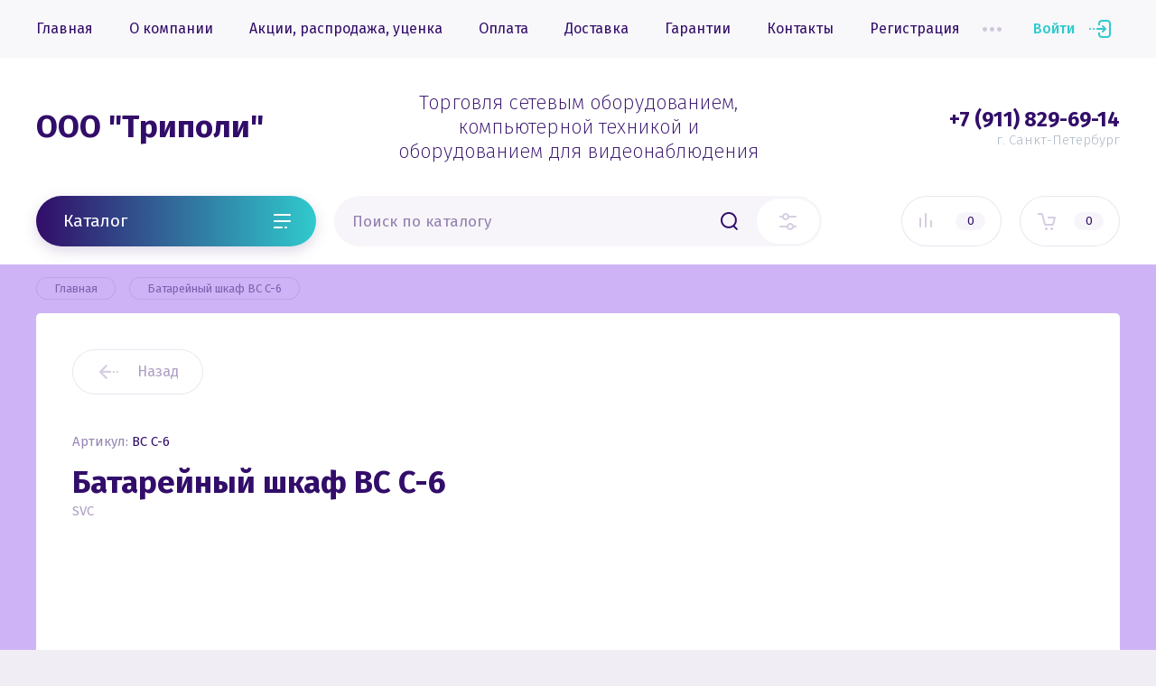

--- FILE ---
content_type: text/html; charset=utf-8
request_url: https://treepoly.ru/magazin/product/1898352101
body_size: 15729
content:


			<!doctype html>
<html lang="ru">
<head>
<meta charset="utf-8">
<meta name="robots" content="all"/>
<title>BC C-6</title>
<meta name="description" content="BC C-6">
<meta name="keywords" content="BC C-6">
<meta name="SKYPE_TOOLBAR" content="SKYPE_TOOLBAR_PARSER_COMPATIBLE">
<meta name="viewport" content="width=device-width, initial-scale=1.0, maximum-scale=1.0, user-scalable=no">
<meta name="format-detection" content="telephone=no">
<meta http-equiv="x-rim-auto-match" content="none">


	<script src="/g/libs/jquery/1.10.2/jquery.min.js" charset="utf-8"></script>
	
	
		<style>
			@media screen and (min-width: 640px){.site-header__top_inner{display:flex;justify-content:space-between;align-items:center}}body{position:relative;min-width:320px;text-align:left;font-family:'Fira Sans',sans-serif;line-height:1.25}.site__wrapper{min-height:100%;margin:auto;display:flex;flex-direction:column;transition:transform .3s}.site-header{min-height:100px;-webkit-box-flex:none;-webkit-flex:none;-moz-box-flex:none;-moz-flex:none;-ms-flex:none;flex:none}.site-header__nav{height:64px;padding:0 40px}.site-header .site-nav{position:relative;z-index:1;font-size:0;margin:0 auto;max-width:1300px}.site-header .site-nav__menu{font-size:0;display:inline-block;vertical-align:middle;width:calc(100% - 100px)}.site-header .site-nav__menu>li{vertical-align:top;display:inline-block}.site-header .site-nav__menu>li>a{font-size:16px;display:block;font-weight:400;padding:22px 20px;text-decoration:none;transition:all .3s}.site-header .catalog-btn,.site-header .site-nav__login{cursor:pointer;text-decoration:none;box-sizing:border-box}.site-header .site-nav__login{position:relative;text-align:right;vertical-align:middle;width:90px;display:inline-block;font-size:16px;font-weight:500;padding:0 40px 0 0}.site-header__top{padding:36px 40px 16px}.site-header__top_inner{font-size:0;margin:0 auto;max-width:1300px}.site-header__intro{width:32%;display:inline-block;vertical-align:middle}.site-header__name{font-size:35px;font-weight:700}.site-header__desc{width:34%;font-size:40px;font-weight:200;text-align:center;display:inline-block;vertical-align:middle}.site-header__contacts{width:32%;text-align:right;display:inline-block;vertical-align:middle}.site-header__bottom{font-size:0;min-height:96px}.site-header__bottom_wrap{padding:20px 40px}.site-header__bottom_inner{margin:0 auto;max-width:1300px}.site-header__bottom_left{width:310px;margin-right:20px;display:inline-block;vertical-align:middle}.site-header .catalog-btn{height:56px;display:block;font-size:19px;font-weight:400;padding:16px 60px 17px 30px;border-radius:100px;transform:rotate(.0001deg);transition:all .3s linear}.site-header__bottom_mid{display:inline-block;vertical-align:middle;width:calc(100% - 310px - 310px - 20px - 20px)}.site-header .site-search{position:relative}.site-header .site-search__btn,.site-header .site-search__popup{position:absolute;top:3px;height:50px;cursor:pointer;padding:0;border:0;outline:0;box-shadow:none}.site-header .site-search__text{height:56px;width:100%;font-size:17px;font-weight:400;padding:16px 20px;border:0;box-shadow:none;border-radius:100px;transition:all .3s;box-sizing:border-box}.site-header__bottom_right{width:310px;margin-left:20px;text-align:right;display:inline-block;vertical-align:middle}.site-header .shop-cart,.site-header .shop-compare{position:relative;height:56px;width:111px;cursor:pointer;vertical-align:top;display:inline-block;border-radius:30px;box-sizing:border-box}.site-header .shop-compare{margin-right:20px;pointer-events:none}.site-header .shop-cart:before,.site-header .shop-compare:before{position:absolute;content:'';left:20px;top:19px;transition:all .3s}.site-header .shop-compare span{top:18px;right:18px;border-radius:12px}.site-header .shop-cart{-webkit-box-sizing:border-box;-moz-box-sizing:border-box}.shop-folders>li .folder-title span,.site-header .shop-cart span,.site-header .shop-compare span{position:absolute;width:33px;height:20px;line-height:20px;text-align:center;font-size:13px}.site-header .shop-cart span{transition:all .3s;top:18px;right:18px;border-radius:12px}.site-container{flex:1 0 auto}.site-folders .shop-folders>li,.top-slider{position:relative}.site-folders{padding:90px 40px 40px}.site-folders__inner{margin:0 auto;max-width:1300px}.site-folders .shop-folders{margin:0 -10px;font-size:0;display:flex;flex-wrap:wrap}.site-folders .shop-folders>li{vertical-align:top;display:inline-block;margin:0 10px 20px;border-radius:5px;padding:26px 30px 90px;width:calc(25% - 20px);transition:all .3s;box-sizing:border-box}.first-level-link span{position:absolute;left:30px;bottom:30px;width:59px;height:30px;border-radius:30px}.shop-folders>li .folder-title{position:relative;font-weight:700;font-size:19px;padding-right:40px;transition:all .3s}.shop-folders>li .folder-title span{right:0;top:50%;margin-top:-10px;padding:0 2px;font-weight:300;border-radius:10px;box-sizing:border-box}.second_level.has-pic{padding-left:120px;min-height:120px;margin-top:14px}.shop-folders>li .second_level{position:relative;z-index:1}.second_level.has-pic .parent-bg{position:absolute;top:9px;left:0;width:100px;height:100px;font-size:0;overflow:hidden;border-radius:5px}.second_level li a{text-decoration:none;display:block;font-size:14px;padding:6px 0 7px;transition:all .3s}@media screen and (max-width: 1023px){.site-header{padding-top:90px}}@media screen and (max-width: 767px){.site-header__top{padding:5px 20px 6px}}@media screen and (max-width: 639px){.site-header__intro{width:auto;display:block;text-align:center}.site-header__name{font-size:27px;padding:0 0 10px}.site-header__desc{width:auto;display:block;font-size:23px;text-align:center}}@media screen and (max-width: 1023px){.site-header__bottom_right{position:fixed;right:30px;top:20px;width:505px;z-index:1000;margin:0}}@media screen and (max-width: 767px){.site-header__bottom_right{right:15px;width:232px}}@media screen and (max-width: 1023px){.site-header .panel-cabinet{display:inline-block}}@media screen and (max-width: 767px){.site-header .panel-cabinet,.site-header .shop-compare{width:52px;height:37px;margin-right:8px}}@media screen and (max-width: 1023px){.site-header .panel-contacts-btn{display:inline-block}}@media screen and (max-width: 767px){.site-header .panel-contacts-btn{width:52px;height:37px;margin-right:7px}.site-header .panel-contacts-btn:before{left:17px;top:9px;background-size:19px 19px}.site-header .panel-contacts-btn:after{display:none}.site-header .shop-cart{width:52px;height:37px}}
		</style>
	


	<link rel="stylesheet" href="//fonts.googleapis.com/css?family=Fira+Sans:200,300,400,500,700,800&display=block">
	
	
				
		
		
		
			<link rel="stylesheet" type="text/css" href="/g/shop2v2/default/css/theme.less.css">		
			<script type="text/javascript" src="/g/printme.js"></script>
		<script type="text/javascript" src="/g/shop2v2/default/js/tpl.js"></script>
		<script type="text/javascript" src="/g/shop2v2/default/js/baron.min.js"></script>
		
			<script type="text/javascript" src="/g/shop2v2/default/js/shop2.2.js"></script>
		
	<script type="text/javascript">shop2.init({"productRefs": [],"apiHash": {"getPromoProducts":"bbb663cc9277be7ecac04f2f7d7444e7","getSearchMatches":"50c6989e569dc60a1a10b6f9a88a956f","getFolderCustomFields":"a7dbdce773da51e50ce0742f3a1c783c","getProductListItem":"af9209e4b242d177e35d8cd3647bdb44","cartAddItem":"81459932a2677a20911a6f8b2c4e775b","cartRemoveItem":"08802b9c9857df2e8f7fc37be44590d1","cartUpdate":"6c4409c9b49e8c8f7395ccb02ecb1d3d","cartRemoveCoupon":"f540ed1578b05da0bd1f6ef76862989d","cartAddCoupon":"2865c7a2309313fcc88a4492def30765","deliveryCalc":"cc737b6819fc1c4ebca46978d91e6d53","printOrder":"20955844da84e39d6a38cd5c3291d8f9","cancelOrder":"be91eda4bad9c363ac8bd1bf00406e3c","cancelOrderNotify":"d506922635dc128cee4a7a2c7887e43b","repeatOrder":"28001e9ee7f2dd708b20626cd3ff7ec8","paymentMethods":"b89f75d3ad0c37600314d363dc1aa750","compare":"a31ab44e64a54eb1382f30a1fda38c26"},"hash": null,"verId": 2549357,"mode": "product","step": "","uri": "/magazin","IMAGES_DIR": "/d/","my": {"show_sections":false,"lazy_load_subpages":false,"price_fa_rouble":true,"buy_alias":"\u0412 \u043a\u043e\u0440\u0437\u0438\u043d\u0443","buy_mod":true,"buy_kind":true,"gr_speed":true},"shop2_cart_order_payments": 1,"cf_margin_price_enabled": 0,"maps_yandex_key":"","maps_google_key":""});</script>
<style type="text/css">.product-item-thumb {width: 450px;}.product-item-thumb .product-image, .product-item-simple .product-image {height: 450px;width: 450px;}.product-item-thumb .product-amount .amount-title {width: 354px;}.product-item-thumb .product-price {width: 400px;}.shop2-product .product-side-l {width: 200px;}.shop2-product .product-image {height: 190px;width: 200px;}.shop2-product .product-thumbnails li {width: 56px;height: 56px;}</style>
	
		    <link rel="stylesheet" href="/g/templates/shop2/2.97.2/css/themes/theme5/theme.min.css">
	
	<!-- Common js -->
		<link rel="stylesheet" href="/g/css/styles_articles_tpl.css">

            <!-- 46b9544ffa2e5e73c3c971fe2ede35a5 -->
            <script src='/shared/s3/js/lang/ru.js'></script>
            <script src='/shared/s3/js/common.min.js'></script>
        <link rel='stylesheet' type='text/css' href='/shared/s3/css/calendar.css' /><link rel='stylesheet' type='text/css' href='/shared/highslide-4.1.13/highslide.min.css'/>
<script type='text/javascript' src='/shared/highslide-4.1.13/highslide-full.packed.js'></script>
<script type='text/javascript'>
hs.graphicsDir = '/shared/highslide-4.1.13/graphics/';
hs.outlineType = null;
hs.showCredits = false;
hs.lang={cssDirection:'ltr',loadingText:'Загрузка...',loadingTitle:'Кликните чтобы отменить',focusTitle:'Нажмите чтобы перенести вперёд',fullExpandTitle:'Увеличить',fullExpandText:'Полноэкранный',previousText:'Предыдущий',previousTitle:'Назад (стрелка влево)',nextText:'Далее',nextTitle:'Далее (стрелка вправо)',moveTitle:'Передвинуть',moveText:'Передвинуть',closeText:'Закрыть',closeTitle:'Закрыть (Esc)',resizeTitle:'Восстановить размер',playText:'Слайд-шоу',playTitle:'Слайд-шоу (пробел)',pauseText:'Пауза',pauseTitle:'Приостановить слайд-шоу (пробел)',number:'Изображение %1/%2',restoreTitle:'Нажмите чтобы посмотреть картинку, используйте мышь для перетаскивания. Используйте клавиши вперёд и назад'};</script>

<!--s3_require-->
<link rel="stylesheet" href="/g/basestyle/1.0.1/user/user.css" type="text/css"/>
<link rel="stylesheet" href="/g/basestyle/1.0.1/user/user.gray.css" type="text/css"/>
<script type="text/javascript" src="/g/basestyle/1.0.1/user/user.js" async></script>
<!--/s3_require-->
	<!-- Common js -->
	
<link rel="stylesheet" href="/t/v548/images/css/site_addons.css">
</head>
<body class="site">
	
	<div class="mobile-nav">
		<div class="mobile-nav__inner">
			<span class="close-button"><span>Закрыть</span></span>
			<div class="mobile-nav__title">Каталог</div>
			<div class="mobile-nav__folders"></div>
			<div class="mobile-nav__menu"></div>
		</div>
	</div>

	<div class="site__wrapper remodal-bg">

		<header role="banner" class="site-header">
			<div class="site-header__fixed-bg"></div>
			<div class="site-header__nav">
				<div class="site-nav">
					
	        
    
    
    <ul class="site-nav__menu menu-default ">
        
    								
									
                            
		                        
                     	    		    		            
                            <li  class=" opened active">
                    <a  href="/magazin" >Главная</a>
                        
                
    								
									
                            
		                                                </li>
                                                            
                     	    		    		            
                            <li  class="">
                    <a  href="/o-kompanii" >О компании</a>
                        
                
    								
									
                            
		                                                </li>
                                                            
                     	    		    		            
                            <li  class="">
                    <a  href="/akcii" target="_blank">Акции, распродажа, уценка</a>
                        
                
    								
									
                            
		                                                </li>
                                                            
                     	    		    		            
                            <li  class="">
                    <a  href="/oplata" >Оплата</a>
                        
                
    								
									
                            
		                                                </li>
                                                            
                     	    		    		            
                            <li  class="">
                    <a  href="/dostavka" >Доставка</a>
                        
                
    								
									
                            
		                                                </li>
                                                            
                     	    		    		            
                            <li  class="">
                    <a  href="/garantii" >Гарантии</a>
                        
                
    								
									
                            
		                                                </li>
                                                            
                     	    		    		            
                            <li  class="">
                    <a  href="/kontakty" >Контакты</a>
                        
                
    								
									
                            
		                                                </li>
                                                            
                     	    		    		            
                            <li  class="">
                    <a  href="/registraciya" >Регистрация</a>
                        
                
    								
									
                            
		                                                </li>
                                                            
                     	    		    		            
                            <li  class="">
                    <a  href="/sitemap" >Карта сайта</a>
                        
                
    								
									
                            
		                                                </li>
                                                            
                     	    		    		            
                            <li  class="">
                    <a  href="/search" target="_blank">Поиск по сайту</a>
                        
                </li></ul>
    					<a class="site-nav__login" href="#login-form">Войти</a>
				</div>
			</div>
			<div class="site-header__top">
				<div class="site-header__top_inner">
					<div class="site-header__intro">
																			<div class="site-header__name">
								<a href="https://treepoly.ru">ООО &quot;Триполи&quot;</a>
							</div>
											</div>
											<div class="site-header__desc">
							Торговля сетевым оборудованием, компьютерной техникой и оборудованием для видеонаблюдения
						</div>
																<div class="site-header__contacts">
							<a class="site-header__contacts-btn" href="#contacts">&nbsp;</a>
							<div class="header-phones">
																<div class="header-phones__item">
																			<div class="header-phones__phone">
											<div>
												<a href="tel:+79118296914">+7 (911) 829-69-14</a>
											</div>
										</div>
																												<div class="header-phones__desc">г. Санкт-Петербург</div>
																	</div>
															</div>
						</div>
									</div>
			</div>
			<div class="site-header__bottom">
				<div class="site-header__bottom_wrap">
					<div class="site-header__bottom_inner">
						<div class="site-header__bottom_left">
							<a href="#folders" class="catalog-btn">
								Каталог							</a>
							<span class="catalog-btn-mobile">&nbsp;</span>
						</div>
						<div class="site-header__bottom_mid">
							<nav class="site-search">
								<form action="/search" method="get">
									<input name="search" type="text" class="site-search__text" placeholder="Поиск по каталогу" />					
									<button class="site-search__btn">&nbsp;</button>
									<a href="#search-form" class="site-search__popup">&nbsp;</a>
								<re-captcha data-captcha="recaptcha"
     data-name="captcha"
     data-sitekey="6LcNwrMcAAAAAOCVMf8ZlES6oZipbnEgI-K9C8ld"
     data-lang="ru"
     data-rsize="invisible"
     data-type="image"
     data-theme="light"></re-captcha></form>
							</nav>
						</div>
						<div class="site-header__bottom_right">
							<a class="panel-cabinet" href="#login-form">Войти</a>
							<a href="/magazin/compare" class="shop-compare">
								<span>0</span>
							</a>
							<a class="panel-contacts-btn" href="#contacts"></a>
														<a href="#cart-popup" class="shop-cart not_active"><span>0</span></a>
													</div>
					</div>
				</div>
			</div>
		</header> <!-- .site-header -->

		<div class="site-container">
						
						
						
						
						
			
			
							<main role="main" class="site-main">
					<div class="site-main__inner">
					
<div class="site-path" data-url="/"><a href="/"><span>Главная</span></a> <span>Батарейный шкаф BC C-6</span></div>					
						
														
		<div class="shop2-cookies-disabled shop2-warning hide"></div>
			
	
	
		
							
			
							
			
							
			
		
					


<div class="card-page">

	<div class="card-page__inner">

		<form
			method="post"
			action="/magazin?mode=cart&amp;action=add"
			accept-charset="utf-8"
			class="shop2-product">

			<input type="hidden" name="kind_id" value="1898352101"/>
			<input type="hidden" name="product_id" value="1504379701"/>
			<input type="hidden" name="meta" value='null'/>
			
			<div class="shop2-product__top">
				<div class="shop2-product__top-left">

					<div class="shop2-product__top-actions">
						<div class="shop-back-btn">
							<a href="javascript:shop2.back()" class="shop2-btn-back">Назад</a>
						</div>
													
											</div>
						
	<div class="tpl-rating-block">Рейтинг:<div class="tpl-stars" style="display: none;"><div class="tpl_rating_wr"><div class="tpl-rating" style="width: 0%;"></div></div><div class="rating_count">0</div></div></div>

	 
					
	
					
	
	
					<div class="shop2-product-article"><span>Артикул:</span> BC C-6</div>
	
						<h1 class="product-name">Батарейный шкаф BC C-6</h1>
							                <div class="vendor-name">
		                    <a href="/magazin/vendor/svc">SVC</a>
		                </div>
		            		            		                <div class="product-label">
		                    		                    		                        
		                    		                    		                </div>
		            							            

 

		
	

		            <div class="shop2-product__btns1">
		            			            	<div class="product-price">
								
								<div class="price-current">
		<strong>8&nbsp;447.98</strong> <em class="fa fa-rouble">₽</em>			</div>
						</div>
												<div class="shop2-product__btns1-right">
															
				
	<div class="product-amount">
					<div class="amount-title">Количество:</div>
							<div class="shop2-product-amount">
				<button type="button" class="amount-minus">&#8722;</button><input type="text" name="amount" data-kind="1898352101"  data-min="1" data-multiplicity="" maxlength="4" value="1" /><button type="button" class="amount-plus">&#43;</button>
			</div>
						</div>
																				</div>
		            </div>

				</div>

				<div class="shop2-product__top-right">

					<div class="card-slider">
						<div class="card-slider__inner">

							<div class="card-slider__items no_thumbs">
								<div class="card-slider__item">
									<div class="card-slider__image no-image">
																			</div>
								</div>
															</div>
							
							
						</div>
					</div>

				</div>
			</div>

			<div class="shop2-product__bottom">
				<div class="shop2-product__btns2">
					<div class="shop2-product__btns2-left">
		            			            		
			<button class="shop-product-btn type-3 buy" type="submit">
			<span>В корзину</span>
		</button>
	
<input type="hidden" value="Батарейный шкаф BC C-6" name="product_name" />
<input type="hidden" value="https://treepoly.ru/magazin/product/1898352101" name="product_link" />		            			            			            		<a class="one-click-btn" data-remodal-target="one-click" href="#one-click">Купить в 1 клик</a>
		            		            	</div>
	            	<div class="shop2-product__btns2-right">
		            								<div class="yashare">
								<div class="yashare__title"><span>Поделиться:</span></div>
								<div class="yashare__body">
									<script src="https://yastatic.net/es5-shims/0.0.2/es5-shims.min.js"></script>
									<script src="https://yastatic.net/share2/share.js"></script>
									<div class="ya-share2" data-services="messenger,vkontakte,odnoklassniki,telegram,viber,whatsapp"></div>
								</div>
							</div>
											</div>
	            </div>
			</div>

		<re-captcha data-captcha="recaptcha"
     data-name="captcha"
     data-sitekey="6LcNwrMcAAAAAOCVMf8ZlES6oZipbnEgI-K9C8ld"
     data-lang="ru"
     data-rsize="invisible"
     data-type="image"
     data-theme="light"></re-captcha></form><!-- Product -->

			



	<div id="product-tabs" class="shop-product-data">
					<ul class="shop-product-data__nav">
				<li class="active-tab"><a href="#shop2-tabs-2">Описание</a></li><li ><a href="#shop2-tabs-01"><span>Отзывы</span></a></li>
			</ul>

						<div class="shop-product-data__desc">
				
									<div class="desc-area active-area" id="shop2-tabs-2">
						С-6, Батарейный шкаф, Вместимость: 7-9Ач - 36 шт.| 12Ач - 30 шт.| 17Ач - 28 шт.| 24Ач - 16 шт.| 38Ач - 12 шт.| 50Ah/65Ач - 6 шт.| 100Ач - 6 шт., Габариты Г*Ш*В(мм):450*585*600, Вес(кг):17
					</div>
								
								
								
				
								
								<div class="desc-area " id="shop2-tabs-01">
                    
	<div class="comments_block_wrapper">

		
		
		
							<div class="tpl_reg_form">
					<div class="tpl-block-header">Авторизуйтесь, чтобы оставить комментарий</div>
					<form method="post" class="tpl-form tpl-auth" action="/registraciya/login" method="post">
		
	<div class="tpl-left">
		<div class="tpl-field">
			<div class="tpl-value">
				<input type="text" class="auth-login" name="login" placeholder="Логин" value="" />
			</div>
		</div>

		<div class="tpl-field">
			<div class="tpl-value">
				<input type="password" class="auth-password" placeholder="Пароль" name="password" />
			</div>
		</div>

		<div class="tpl_left_buttons">
			<button class="btn-style" type="submit">Войти</button>
							<a class="tpl_reg" href="/registraciya/register">Регистрация</a>
					</div>

		<div class="tpl-field checkbox">
			<label class="tpl-title">
				<input class="auth_reg" type="checkbox" name="password" onclick="this.value=(this.value=='0'?'1':'0');" value="0" name="remember" />
				Запомнить меня
			</label>
		</div>
		
	</div>

	<div class="tpl-right">
		<div class="tpl-field-text">
			Если Вы уже зарегистрированы на нашем сайте, но забыли пароль или Вам не пришло письмо подтверждения, воспользуйтесь формой восстановления пароля.
		</div>
		
		<div class="tpl-field">
			<a class="tpl-forgot-btn" href="/registraciya/forgot_password">Восстановить пароль</a>
		</div>
	</div>
<re-captcha data-captcha="recaptcha"
     data-name="captcha"
     data-sitekey="6LcNwrMcAAAAAOCVMf8ZlES6oZipbnEgI-K9C8ld"
     data-lang="ru"
     data-rsize="invisible"
     data-type="image"
     data-theme="light"></re-captcha></form>				</div>
						
						<div class="shop2v2-cart-soc-block">
				



				
						<div class="g-form-field__title"><b>Также Вы можете войти через:</b></div>
			<div class="g-social">
																												<div class="g-social__row">
								<a href="/users/hauth/start/vkontakte?return_url=/magazin/product/1898352101" class="g-social__item g-social__item--vk-large" rel="nofollow">Vkontakte</a>
							</div>
																
			</div>
			
		
	
			<div class="g-auth__personal-note">
									
			
							Я выражаю <a href="/registraciya/agreement" target="_blank">согласие на передачу и обработку персональных данных</a> в соответствии с <a href="/registraciya/policy" target="_blank">политикой конфиденциальности</a>
					</div>
				</div>
			
		
	</div>

                </div>
                
                

			</div><!-- Product Desc -->
		
			</div>

			

	</div>

</div>
	

	
				
				
						
					</div>
				</main> <!-- .site-main -->
			
		</div>

		<footer role="contentinfo" class="site-footer">
			
			<div class="site-footer__top">
				<div class="site-footer__top_in">
					
					
											<div class="footer-form">
							<div class="footer-form__inner">
								<div class="footer-form__left">
									<div class="footer-form__title">Подпишитесь!</div>
									<div class="footer-form__desc">Будьте в курсе акций и новинок нашего магазина!</div>
								</div>
								<div class="footer-form__right">
									<div class="tpl-anketa" data-api-url="/-/x-api/v1/public/?method=form/postform&param[form_id]=68076661&param[tpl]=global:form-minimal.2.2.97.tpl" data-api-type="form">
		<div class="tpl-anketa-title">Подписка на рассылку</div>		<form method="post" action="/" data-s3-anketa-id="68076661">
		<input type="hidden" name="form_id" value="68076661">
		<input type="hidden" name="tpl" value="global:form-minimal.2.2.97.tpl">
		<input type="hidden" name="placeholdered_fields" value="1">
		<div class="form-fields one_field">
											        <div class="tpl-field type-text field-required">
		          		          <div class="field-value">
		          			          				            	<input required   type="text" size="30" maxlength="100" value="" name="d[0]" placeholder="E-mail *" />
		            		            		          </div>
		        </div>
		        									        <div class="tpl-field type-checkbox field-required">
		          		          <div class="field-value">
		          													<ul>
															<li>
									<input required id="68076661-checkbox1" type="checkbox" value="Да" name="d[1]" />
									<label for="68076661-checkbox1">Я согласен(на) на обработку моих персональных данных. <a href="/registraciya/agreement" target="_blank">Подробнее</a></label>
									</li>
													</ul>
							            		          </div>
		        </div>
		        						
										
			<div class="tpl-field tpl-field-button">
				<button type="submit" class="tpl-form-button"><span>Подписаться</span></button>
			</div>
			
				</div>
	<re-captcha data-captcha="recaptcha"
     data-name="captcha"
     data-sitekey="6LcNwrMcAAAAAOCVMf8ZlES6oZipbnEgI-K9C8ld"
     data-lang="ru"
     data-rsize="invisible"
     data-type="image"
     data-theme="light"></re-captcha></form>
		
	</div>
								</div>
							</div>
						</div>
										

					<div class="footer-info">
						<div class="footer-info__nav">
															<ul class="menu-default footer-menu"><li class="opened active"><a href="/" >Главная</a></li><li><a href="/o-kompanii" >О компании</a></li><li><a href="/akcii"  target="_blank">Акции, распродажа, уценка</a></li><li><a href="/oplata" >Оплата</a></li></ul><ul class="menu-default footer-menu"><li><a href="/dostavka" >Доставка</a></li><li><a href="/garantii" >Гарантии</a></li><li><a href="/kontakty" >Контакты</a></li></ul><ul class="menu-default footer-menu"><li><a href="/registraciya" >Регистрация</a></li><li><a href="/sitemap" >Карта сайта</a></li><li><a href="/search"  target="_blank">Поиск по сайту</a></li></ul>														<div class="footer-intro">
																	<div class="footer-intro__name"><a href="/">ООО &quot;Триполи&quot;</a></div>
																<div class="footer-intro__copy">
															            						            						            						            
								</div>
							</div>
						</div>
						
						
													<div class="footer-info__contacts">
																	<div class="footer-info__contacts_title">Контакты</div>
																									<div class="footer-phones">
																				<div class="footer-phones__item">
																							<div class="footer-phones__phone">
													<div><a href="tel:+79118296914">+7 (911) 829-69-14</a></div>
												</div>
																																		<div class="footer-phones__desc">г. Санкт-Петербург</div>
																					</div>
																			</div>
																									<div class="footer-address">
										198412, г. Санкт-Петербург, г. Ломоносов, Ораниенбаумский пр. д.49, к.1, 116
									</div>
									
																	<div class="social-block">
										<div class="social-block__title">Мы в социальных сетях:</div>										<div class="social-block__body">
										    											    <a class="social" href="http://facebook.com/" target="_blank" >
											        <img src="/thumb/2/KaOqJacOhl1M9AQuSlcNVA/34c34/d/facebook_icon.svg" alt="facebook" />
											    </a>
										    											    <a class="social" href="https://twitter.com/" target="_blank" >
											        <img src="/thumb/2/x1FCblYMinUIdRUPAxqRZw/34c34/d/twitter_icon.svg" alt="twitter" />
											    </a>
										    									    </div>
									</div>
									
							</div>
												
						
					</div>

				</div>
			</div>
			<div class="site-footer__bottom">
				<div class="site-footer__bottom_in">
					<div class="site-counters">
						<!--LiveInternet counter--><script type="text/javascript">
document.write('<a href="//www.liveinternet.ru/click" '+
'target="_blank"><img src="//counter.yadro.ru/hit?t12.1;r'+
escape(document.referrer)+((typeof(screen)=='undefined')?'':
';s'+screen.width+'*'+screen.height+'*'+(screen.colorDepth?
screen.colorDepth:screen.pixelDepth))+';u'+escape(document.URL)+
';h'+escape(document.title.substring(0,150))+';'+Math.random()+
'" alt="" title="LiveInternet: показано число просмотров за 24'+
' часа, посетителей за 24 часа и за сегодня" '+
'border="0" width="88" height="31"><\/a>')
</script><!--/LiveInternet-->
<!--__INFO2026-01-31 01:26:35INFO__-->

					</div>
											<div class="site-copyright">
							<span style='font-size:14px;' class='copyright'>new <!--noindex-->treepoly.ru — <span style="text-decoration:underline; cursor: pointer;" onclick="javascript:window.open('https://megagr'+'oup.ru/base_shop?utm_referrer='+location.hostname)" class="copyright">создание интернет-магазина</span>, веб-студия Мегагрупп<!--/noindex--></span>
						</div>
									</div>
			</div>

		</footer> <!-- .site-footer -->
	</div>
	
	
	<div class="remodal" data-remodal-id="login-form" role="dialog">
		<button data-remodal-action="close" class="close-button"><span>Закрыть</span></button>
		<div class="shop2-block login-form ">
	<div class="block-title">
		Кабинет
	</div>
	<div class="block-body">
		
			<form method="post" action="/registraciya">
				<input type="hidden" name="mode" value="login" />

				<div class="row login tpl-field">
					<input placeholder="Логин" type="text" name="login" id="login" tabindex="1" value="" />
				</div>
				<div class="row tpl-field">
					<input placeholder="Пароль" type="password" name="password" id="password" tabindex="2" value="" />
				</div>

				<div class="login-btns">
					<div class="login-btns__enter">
						<button type="submit" class="btn-style" tabindex="3">Войти</button>
					</div>
					<div class="login-btns__in">
						<a href="/registraciya/forgot_password" class="forgot">Забыли пароль?</a><br/>
						<a href="/registraciya/register" class="register">Регистрация</a>
					</div>
				</div>
			<re-captcha data-captcha="recaptcha"
     data-name="captcha"
     data-sitekey="6LcNwrMcAAAAAOCVMf8ZlES6oZipbnEgI-K9C8ld"
     data-lang="ru"
     data-rsize="invisible"
     data-type="image"
     data-theme="light"></re-captcha></form>
			
							<div class="g-auth__row g-auth__social-min">
										



				
						<div class="g-form-field__title"><b>Также Вы можете войти через:</b></div>
			<div class="g-social">
																												<div class="g-social__row">
								<a href="/users/hauth/start/vkontakte?return_url=/magazin/product/1898352101" class="g-social__item g-social__item--vk-large" rel="nofollow">Vkontakte</a>
							</div>
																
			</div>
			
		
	
			<div class="g-auth__personal-note">
									
			
							Я выражаю <a href="/registraciya/agreement" target="_blank">согласие на передачу и обработку персональных данных</a> в соответствии с <a href="/registraciya/policy" target="_blank">политикой конфиденциальности</a>
					</div>
					</div>
			
		
	</div>
</div>	</div>
	
	
			<div class="remodal" data-remodal-id="folders" role="dialog">
			<button data-remodal-action="close" class="close-button"><span>Закрыть</span></button>
			<div class="top-folders">
				<div class="top-folders__title">Каталог</div>
				<ul class="top-folders__list menu-default">
									         				         				         				         				    				         				              				              				                   <li class="firstlevel sublevel dontsplit"><a class="hasArrow" href="/magazin/folder/avtomobilnaya-elektronika"><span>Распродажа!!!</span></a>
				              				         				         				         				         				    				         				              				                   				                        <ul>
				                            <li class="parentItem"><a href="/magazin/folder/avtomobilnaya-elektronika"><span>Распродажа!!!</span></a></li>
				                    					              				              				                   <li class=""><a href="/magazin/folder/ucenka"><span>Уцененный товар</span></a>
				              				         				         				         				         				    				         				              				                   				                        </li>
				                        				                   				              				              				                   <li class=""><a href="/magazin/folder/akcii"><span>Акции</span></a>
				              				         				         				         				         				    				         				              				                   				                        </li>
				                        				                             </ul></li>
				                        				                   				              				              				                   <li class="firstlevel sublevel dontsplit"><a class="hasArrow" href="/magazin/folder/network"><span>Сетевое оборудование</span></a>
				              				         				         				         				         				    				         				              				                   				                        <ul>
				                            <li class="parentItem"><a href="/magazin/folder/network"><span>Сетевое оборудование</span></a></li>
				                    					              				              				                   <li class=""><a href="/magazin/folder/lanwifi"><span>Беспроводное оборудование</span></a>
				              				         				         				         				         				    				         				              				                   				                        </li>
				                        				                   				              				              				                   <li class=""><a href="/magazin/folder/lan"><span>Проводное оборудование</span></a>
				              				         				         				         				         				    				         				              				                   				                        </li>
				                        				                   				              				              				                   <li class=""><a href="/magazin/folder/passive"><span>Пассивные компоненты и расходные материалы</span></a>
				              				         				         				         				         				    				         				              				                   				                        </li>
				                        				                   				              				              				                   <li class=""><a href="/magazin/folder/antennyiaccessorisedlyasetevogo"><span>Антенны и аксессуары для сетевого оборудования</span></a>
				              				         				         				         				         				    				         				              				                   				                        </li>
				                        				                             </ul></li>
				                        				                   				              				              				                   <li class="firstlevel sublevel dontsplit"><a class="hasArrow" href="/magazin/folder/sistemy-videonablyudeniya"><span>Системы видеонаблюдения</span></a>
				              				         				         				         				         				    				         				              				                   				                        <ul>
				                            <li class="parentItem"><a href="/magazin/folder/sistemy-videonablyudeniya"><span>Системы видеонаблюдения</span></a></li>
				                    					              				              				                   <li class=""><a href="/magazin/folder/ip-videonablyudeniye"><span>IP видеонаблюдение</span></a>
				              				         				         				         				         				    				         				              				                   				                        </li>
				                        				                   				              				              				                   <li class=""><a href="/magazin/folder/analogovoye-videonablyudeniye"><span>Аналоговое видеонаблюдение</span></a>
				              				         				         				         				         				    				         				              				                   				                        </li>
				                        				                   				              				              				                   <li class=""><a href="/magazin/folder/videoregistratory"><span>Видеорегистраторы</span></a>
				              				         				         				         				         				    				         				              				                   				                        </li>
				                        				                   				              				              				                   <li class=""><a href="/magazin/folder/videoaccesorise"><span>Аксессуары для видеонаблюдения</span></a>
				              				         				         				         				         				    				         				              				                   				                        </li>
				                        				                             </ul></li>
				                        				                   				              				              				                   <li class="firstlevel sublevel dontsplit"><a class="hasArrow" href="/magazin/folder/tv-oborudovanie"><span>Оборудование для телевидения</span></a>
				              				         				         				         				         				    				         				              				                   				                        <ul>
				                            <li class="parentItem"><a href="/magazin/folder/tv-oborudovanie"><span>Оборудование для телевидения</span></a></li>
				                    					              				              				                   <li class=""><a href="/magazin/folder/tvpriemniki"><span>Телевизионные приемники</span></a>
				              				         				         				         				         				    				         				              				                   				                        </li>
				                        				                   				              				              				                   <li class=""><a href="/magazin/folder/antennakonvertera"><span>Антенны и конвертера</span></a>
				              				         				         				         				         				    				         				              				                   				                        </li>
				                        				                   				              				              				                   <li class=""><a href="/magazin/folder/tv-passiv/rashod"><span>Пассивные компоненты и расходные материалы</span></a>
				              				         				         				         				         				    				         				              				                   				                        </li>
				                        				                   				              				              				                   <li class="sublevel dontsplit"><a class="hasArrow" href="/magazin/folder/tv-operatori"><span>Оборудование для ТВ-операторов</span></a>
				              				         				         				         				         				    				         				              				                   				                        <ul>
				                            <li class="parentItem"><a href="/magazin/folder/tv-operatori"><span>Оборудование для ТВ-операторов</span></a></li>
				                    					              				              				                   <li class=""><a href="/magazin/folder/optusilitel"><span>Оптические усилители EDFA</span></a>
				              				         				         				         				         				    				         				              				                   				                        </li>
				                        				                             </ul></li>
				                        				                             </ul></li>
				                        				                   				              				              				                   <li class="firstlevel sublevel dontsplit"><a class="hasArrow" href="/magazin/folder/ibp"><span>Источники Бесперебойного Питания</span></a>
				              				         				         				         				         				    				         				              				                   				                        <ul>
				                            <li class="parentItem"><a href="/magazin/folder/ibp"><span>Источники Бесперебойного Питания</span></a></li>
				                    					              				              				                   <li class=""><a href="/magazin/folder/ibpstoyka"><span>Стоечные ИБП</span></a>
				              				         				         				         				         				    				         				              				                   				                        </li>
				                        				                   				              				              				                   <li class=""><a href="/magazin/folder/ibppol"><span>Башенные/напольные ИБП</span></a>
				              				         				         				         				         				    				         				              				                   				                        </li>
				                        				                   				              				              				                   <li class=""><a href="/magazin/folder/akb"><span>Аккумуляторные батареи</span></a>
				              				         				         				         				         				    				         				              				                   				                        </li>
				                        				                   				              				              				                   <li class=""><a href="/magazin/folder/ibpaccesorise"><span>Аксессуары и сетевые карты для ИБП</span></a>
				              				         				         				         				         				    				         				              				                   				                        </li>
				                        				                             </ul></li>
				                        				                   				              				              				                   <li class="firstlevel sublevel dontsplit"><a class="hasArrow" href="/magazin/folder/soputstvuyushchie-tovary"><span>Сопутствующие товары</span></a>
				              				         				         				         				         				    				         				              				                   				                        <ul>
				                            <li class="parentItem"><a href="/magazin/folder/soputstvuyushchie-tovary"><span>Сопутствующие товары</span></a></li>
				                    					              				              				                   <li class=""><a href="/magazin/folder/setevye-filtry"><span>Сетевые фильтры</span></a>
				              				         				         				         				         				    				    				         </li></ul>
				    				    </li>
				</ul>
			</div>
		</div>
	

	<div class="remodal" data-remodal-id="search-form" role="dialog">
		<button data-remodal-action="close" class="close-button"><span>Закрыть</span></button>
			
	
<div class="shop2-block search-form ">
	<div class="search-title">Найти</div>
	<div class="search-rows">
		<form action="/magazin/search" enctype="multipart/form-data">
			<input type="hidden" name="sort_by" value=""/>
			
							<div class="row">
					<label class="row-title" for="shop2-name">Поиск по магазину:</label>
					<div class="row-body gr-style">
						<input type="text" name="s[name]" size="20" id="shop2-name" value="" />
					</div>
				</div>
			
							<div class="row">
					<div class="row-title">Цена (руб.):</div>
					<div class="row-body gr-style">
						<label class="input-from">
							<input name="s[price][min]" type="text" size="5" class="small" value="" />
						</label>
						<label class="input-to">
							<input name="s[price][max]" type="text" size="5" class="small" value="" />
						</label>
					</div>
				</div>
			
							<div class="row">
					<label class="row-title" for="shop2-article">Артикул:</label>
					<div class="row-body gr-style">
						<input type="text" name="s[article]" id="shop2-article" value="" />
					</div>
				</div>
			
							<div class="row">
					<label class="row-title" for="shop2-text">Текст:</label>
					<div class="row-body gr-style">
						<input type="text" name="search_text" size="20" id="shop2-text"  value="" />
					</div>
				</div>
			
			
							<div class="row">
					<div class="row-title">Выберите категорию:</div>
					<div class="row-body gr-style">
						<select name="s[folder_id]" id="s[folder_id]">
							<option value="">Все</option>
																																							<option value="806199861" >
										 Распродажа!!!
									</option>
																																<option value="806200261" >
										&raquo; Уцененный товар
									</option>
																																<option value="806198661" >
										&raquo; Акции
									</option>
																																<option value="806202061" >
										 Сетевое оборудование
									</option>
																																<option value="820232061" >
										&raquo; Беспроводное оборудование
									</option>
																																<option value="820232261" >
										&raquo; Проводное оборудование
									</option>
																																<option value="820232861" >
										&raquo; Пассивные компоненты и расходные материалы
									</option>
																																<option value="214009701" >
										&raquo; Антенны и аксессуары для сетевого оборудования
									</option>
																																<option value="806206061" >
										 Системы видеонаблюдения
									</option>
																																<option value="806199061" >
										&raquo; IP видеонаблюдение
									</option>
																																<option value="806199661" >
										&raquo; Аналоговое видеонаблюдение
									</option>
																																<option value="806200061" >
										&raquo; Видеорегистраторы
									</option>
																																<option value="204982501" >
										&raquo; Аксессуары для видеонаблюдения
									</option>
																																<option value="183870701" >
										 Оборудование для телевидения
									</option>
																																<option value="184086501" >
										&raquo; Телевизионные приемники
									</option>
																																<option value="184086701" >
										&raquo; Антенны и конвертера
									</option>
																																<option value="184090301" >
										&raquo; Пассивные компоненты и расходные материалы
									</option>
																																<option value="46636502" >
										&raquo; Оборудование для ТВ-операторов
									</option>
																																<option value="46637102" >
										&raquo;&raquo; Оптические усилители EDFA
									</option>
																																<option value="838101061" >
										 Источники Бесперебойного Питания
									</option>
																																<option value="185015701" >
										&raquo; Стоечные ИБП
									</option>
																																<option value="185017101" >
										&raquo; Башенные/напольные ИБП
									</option>
																																<option value="194452301" >
										&raquo; Аккумуляторные батареи
									</option>
																																<option value="185022701" >
										&raquo; Аксессуары и сетевые карты для ИБП
									</option>
																																<option value="184172101" >
										 Сопутствующие товары
									</option>
																																<option value="219815901" >
										&raquo; Сетевые фильтры
									</option>
																					</select>
					</div>
				</div>

				<div id="shop2_search_custom_fields"></div>
						
						<div id="shop2_search_global_fields">
				
			
			
												<div class="row">
						<div class="row-title">Разрешение:</div>
						<div class="row-body gr-style">
							<select name="s[razresenie_383]">
								<option value="">Все</option>
																	<option value="351217061">2</option>
																	<option value="351217261">4</option>
																	<option value="351217461">1,3</option>
																	<option value="351217661">3</option>
															</select>
						</div>
					</div>
							

						</div>
						
							<div class="row">
					<div class="row-title">Производитель:</div>
					<div class="row-body gr-style">
						<select name="s[vendor_id]">
							<option value="">Все</option>          
															<option value="40077301" >BURO</option>
															<option value="190040261" >D-Link</option>
															<option value="189433861" >Dahua</option>
															<option value="190383261" >Eaton</option>
															<option value="189992261" >Eltena</option>
															<option value="37004101" >Espada</option>
															<option value="32345901" >General Satellite</option>
															<option value="40077501" >HAMA</option>
															<option value="40068701" >HIKVISION</option>
															<option value="189992661" >Inelt</option>
															<option value="40077701" >IPPON</option>
															<option value="190040461" >KEENETIC</option>
															<option value="11392102" >Kyocera</option>
															<option value="32515101" >Microsoft</option>
															<option value="38836301" >MIKROTIK</option>
															<option value="40077901" >MOST</option>
															<option value="40078101" >PC PET</option>
															<option value="40078301" >PILOT</option>
															<option value="40078501" >POWERCUBE</option>
															<option value="11393102" >Samsung</option>
															<option value="37004301" >SHO-ME</option>
															<option value="189991861" >SVC</option>
															<option value="190040661" >TP-Link</option>
															<option value="38836101" >UBIQUITI</option>
															<option value="178941461" >Производитель 1</option>
															<option value="178943261" >Производитель 10</option>
															<option value="178943461" >Производитель 11</option>
															<option value="178943661" >Производитель 12</option>
															<option value="178943861" >Производитель 13</option>
															<option value="178944061" >Производитель 14</option>
															<option value="178944261" >Производитель 15</option>
															<option value="178944461" >Производитель 16</option>
															<option value="178944661" >Производитель 17</option>
															<option value="178944861" >Производитель 18</option>
															<option value="178945061" >Производитель 19</option>
															<option value="178941661" >Производитель 2</option>
															<option value="178945261" >Производитель 20</option>
															<option value="178945461" >Производитель 21</option>
															<option value="178945661" >Производитель 22</option>
															<option value="178945861" >Производитель 23</option>
															<option value="178946061" >Производитель 24</option>
															<option value="178946261" >Производитель 25</option>
															<option value="178946461" >Производитель 26</option>
															<option value="178946661" >Производитель 27</option>
															<option value="178946861" >Производитель 28</option>
															<option value="178947061" >Производитель 29</option>
															<option value="178941861" >Производитель 3</option>
															<option value="178947261" >Производитель 30</option>
															<option value="178947461" >Производитель 31</option>
															<option value="178947661" >Производитель 32</option>
															<option value="178947861" >Производитель 33</option>
															<option value="178948061" >Производитель 34</option>
															<option value="178948261" >Производитель 35</option>
															<option value="178948461" >Производитель 36</option>
															<option value="178948661" >Производитель 37</option>
															<option value="178948861" >Производитель 38</option>
															<option value="178949061" >Производитель 39</option>
															<option value="178942061" >Производитель 4</option>
															<option value="178949261" >Производитель 40</option>
															<option value="178949461" >Производитель 41</option>
															<option value="178949661" >Производитель 42</option>
															<option value="178942261" >Производитель 5</option>
															<option value="178942461" >Производитель 6</option>
															<option value="178942661" >Производитель 7</option>
															<option value="178942861" >Производитель 8</option>
															<option value="178943061" >Производитель 9</option>
													</select>
					</div>
				</div>
			
											    <div class="row">
				        <div class="row-title">Новинка:</div>
				        <div class="row-body gr-style">
				            				            <select name="s[flags][2]">
					            <option value="">Все</option>
					            <option value="1">да</option>
					            <option value="0">нет</option>
					        </select>
				        </div>
				    </div>
		    												    <div class="row">
				        <div class="row-title">Спецпредложение:</div>
				        <div class="row-body gr-style">
				            				            <select name="s[flags][1]">
					            <option value="">Все</option>
					            <option value="1">да</option>
					            <option value="0">нет</option>
					        </select>
				        </div>
				    </div>
		    							
			

							<div class="row">
					<div class="row-title">Результатов на странице:</div>
					<div class="row-body gr-style">
						<select name="s[products_per_page]">
																														<option value="5">5</option>
																							<option value="20">20</option>
																							<option value="35">35</option>
																							<option value="50">50</option>
																							<option value="65">65</option>
																							<option value="80">80</option>
																							<option value="95">95</option>
													</select>
					</div>
				</div>
			
			<div class="row-btn">
				<button type="submit" class="search-btn btn-style">Показать</button>
			</div>
		<re-captcha data-captcha="recaptcha"
     data-name="captcha"
     data-sitekey="6LcNwrMcAAAAAOCVMf8ZlES6oZipbnEgI-K9C8ld"
     data-lang="ru"
     data-rsize="invisible"
     data-type="image"
     data-theme="light"></re-captcha></form>
	</div>
</div><!-- Search Form -->	</div>
	
	
			<div class="remodal" data-remodal-id="contacts" role="dialog">
			<button data-remodal-action="close" class="close-button"><span>Закрыть</span></button>
			<div class="popup-contacts">
									<div class="popup-contacts__title">Контакты</div>
													<div class="popup-phones">
												<div class="popup-phones__item">
															<div class="popup-phones__phone"><a href="tel:+79118296914">+7 (911) 829-69-14</a></div>
																						<div class="popup-phones__desc">г. Санкт-Петербург</div>
													</div>
											</div>
													<div class="popup-address">
						198412, г. Санкт-Петербург, г. Ломоносов, Ораниенбаумский пр. д.49, к.1, 116
					</div>
													<div class="social-block">
						<div class="social-block__title">Мы в социальных сетях:</div>						<div class="social-block__body">
						    							    <a class="social" href="http://facebook.com/" target="_blank" >
							        <img src="/thumb/2/KaOqJacOhl1M9AQuSlcNVA/34c34/d/facebook_icon.svg" alt="facebook" />
							    </a>
						    							    <a class="social" href="https://twitter.com/" target="_blank" >
							        <img src="/thumb/2/x1FCblYMinUIdRUPAxqRZw/34c34/d/twitter_icon.svg" alt="twitter" />
							    </a>
						    					    </div>
					</div>
							</div>
		</div>
		
	
			<div class="remodal" data-remodal-id="one-click" role="dialog">
			<button data-remodal-action="close" class="close-button"><span>Закрыть</span></button>
			<div class="tpl-anketa" data-api-url="/-/x-api/v1/public/?method=form/postform&param[form_id]=68076861&param[tpl]=global:form-minimal.2.2.97.tpl" data-api-type="form">
		<div class="tpl-anketa-title">Купить в один клик</div>		<form method="post" action="/" data-s3-anketa-id="68076861">
		<input type="hidden" name="form_id" value="68076861">
		<input type="hidden" name="tpl" value="global:form-minimal.2.2.97.tpl">
		<input type="hidden" name="placeholdered_fields" value="1">
		<div class="form-fields">
											        <div class="tpl-field type-text">
		          		          <div class="field-value">
		          			          				            	<input    type="text" size="30" maxlength="100" value="" name="d[0]" placeholder="Имя " />
		            		            		          </div>
		        </div>
		        									        <div class="tpl-field type-text field-required">
		          		          <div class="field-value">
		          			          				            	<input required   type="text" size="30" maxlength="100" value="" name="d[1]" placeholder="Номер телефона *" />
		            		            		          </div>
		        </div>
		        									        <div class="tpl-field type-textarea">
		          		          <div class="field-value">
		          			            			            	<textarea   cols="50" rows="7" name="d[2]" placeholder="Комментарий "></textarea>
		            		            		          </div>
		        </div>
		        									        <div class="tpl-field type-hidden">
		          		          <div class="field-value">
		          			            	<input type="hidden"  name="d[3]" value="18.191.141.219">
		            		            		          </div>
		        </div>
		        									        <div class="tpl-field type-hidden">
		          		          <div class="field-value">
		          			            	<input type="hidden" class="productName" name="d[4]" value="">
		            		            		          </div>
		        </div>
		        						
										
			<div class="tpl-field tpl-field-button">
				<button type="submit" class="tpl-form-button"><span>Отправить</span></button>
			</div>
			
				</div>
	<re-captcha data-captcha="recaptcha"
     data-name="captcha"
     data-sitekey="6LcNwrMcAAAAAOCVMf8ZlES6oZipbnEgI-K9C8ld"
     data-lang="ru"
     data-rsize="invisible"
     data-type="image"
     data-theme="light"></re-captcha></form>
		
	</div>
		</div>
		
	<div class="remodal" data-remodal-id="cart-popup" role="dialog">
		<button data-remodal-action="close" class="close-button"><span>Закрыть</span></button>
		<div class="cart_popup_block">
			<div id="shop2-cart-preview">
		<div class="cart_items_wr">
		<div class="cart_items_block"></div>
		<div class="cart_items_in">
						<div class="cart_options">
				<div class="cart-price">Корзина пуста</div>
			</div>
					</div>
	</div>
</div><!-- Cart Preview -->		</div>
	</div>
	<link rel="stylesheet" href="/g/libs/lightgallery/v1.2.19/lightgallery.css">
			<script src="/g/libs/jquery-responsive-tabs/1.5.1/jquery.responsivetabs.min.js"></script>
		<script src="/g/libs/lightgallery/v1.2.19/lightgallery.js" charset="utf-8"></script>
		
			<script type="text/javascript" src="/g/templates/shop2/2.97.2/js/plugins.js"></script>
		<script src="/g/templates/shop2/2.97.2/js/shop_main.min.js" charset="utf-8"></script>
		
	
		<style>
			@media screen and (min-width: 1024px) and (max-width: 1360px) {
				.filter-block {
					padding: 0;
				}
			}
			
			.site-footer__bottom_in {
				display: flex;
				align-items: center;
				justify-content: space-between;
			}
			
			.site-counters {
				max-width: 50%;
			}
			
			@media screen and (max-width: 767px) {
				.site-footer__bottom_in {
					flex-direction: column;
				}
				
				.site-counters {
					margin-bottom: 15px;
					max-width: 100%;
				}
			}
		</style>
	
	

<!-- assets.bottom -->
<!-- </noscript></script></style> -->
<script src="/my/s3/js/site.min.js?1769681696" ></script>
<script src="/my/s3/js/site/defender.min.js?1769681696" ></script>
<script >/*<![CDATA[*/
var megacounter_key="afb44ec4110252e1a3fca09db1463866";
(function(d){
    var s = d.createElement("script");
    s.src = "//counter.megagroup.ru/loader.js?"+new Date().getTime();
    s.async = true;
    d.getElementsByTagName("head")[0].appendChild(s);
})(document);
/*]]>*/</script>
<script >/*<![CDATA[*/
$ite.start({"sid":2528775,"vid":2549357,"aid":3021792,"stid":4,"cp":21,"active":true,"domain":"treepoly.ru","lang":"ru","trusted":false,"debug":false,"captcha":3,"onetap":[{"provider":"vkontakte","provider_id":"51964895","code_verifier":"DWMmYGVZjMmijEJGZNNiN5OOkiNkMANDjWhDTMIzMJW"}]});
/*]]>*/</script>
<!-- /assets.bottom -->
</body>
<!-- ID -->
</html>	


--- FILE ---
content_type: image/svg+xml
request_url: https://treepoly.ru/thumb/2/x1FCblYMinUIdRUPAxqRZw/34c34/d/twitter_icon.svg
body_size: 703
content:
<svg id="twitter_icon" xmlns="http://www.w3.org/2000/svg" width="33.91" height="34" viewBox="0 0 33.91 34">
  <metadata><?xpacket begin="﻿" id="W5M0MpCehiHzreSzNTczkc9d"?>
<x:xmpmeta xmlns:x="adobe:ns:meta/" x:xmptk="Adobe XMP Core 5.6-c142 79.160924, 2017/07/13-01:06:39        ">
   <rdf:RDF xmlns:rdf="http://www.w3.org/1999/02/22-rdf-syntax-ns#">
      <rdf:Description rdf:about=""/>
   </rdf:RDF>
</x:xmpmeta>
                                                                                                    
                                                                                                    
                                                                                                    
                                                                                                    
                                                                                                    
                                                                                                    
                                                                                                    
                                                                                                    
                                                                                                    
                                                                                                    
                                                                                                    
                                                                                                    
                                                                                                    
                                                                                                    
                                                                                                    
                                                                                                    
                                                                                                    
                                                                                                    
                                                                                                    
                                                                                                    
                           
<?xpacket end="w"?></metadata>
<defs>
    <style>
      .cls-1 {
        fill: #00abf0;
      }

      .cls-1, .cls-2 {
        fill-rule: evenodd;
      }

      .cls-2 {
        fill: #fff;
      }
    </style>
  </defs>
  <path id="twitter_copy_2" data-name="twitter copy 2" class="cls-1" d="M1852,5457a16.955,16.955,0,1,1-16.95-17A16.975,16.975,0,0,1,1852,5457Z" transform="translate(-1818.09 -5440)"/>
  <path id="twitter_copy_2-2" data-name="twitter copy 2" class="cls-2" d="M1842.59,5451.5a4.969,4.969,0,0,0,1.76-2.26,17.539,17.539,0,0,1-2.65.99,3.472,3.472,0,0,0-2.93-1.28,4,4,0,0,0-3.92,4.91c-4.42-.01-7.54-3.38-8.23-4.13-1.49,2.24.19,4.79,1.08,5.3a3.416,3.416,0,0,1-1.67-.49,4.242,4.242,0,0,0,3.14,4.13,3.865,3.865,0,0,1-1.76,0,4.23,4.23,0,0,0,3.72,2.85,7.753,7.753,0,0,1-5.88,1.57,9.956,9.956,0,0,0,6.07,1.86c8.15,0,11.7-6.93,11.56-12.07a6.539,6.539,0,0,0,1.96-2.07A10.756,10.756,0,0,1,1842.59,5451.5Z" transform="translate(-1818.09 -5440)"/>
</svg>



--- FILE ---
content_type: text/javascript
request_url: https://counter.megagroup.ru/afb44ec4110252e1a3fca09db1463866.js?r=&s=1280*720*24&u=https%3A%2F%2Ftreepoly.ru%2Fmagazin%2Fproduct%2F1898352101&t=BC%20C-6&fv=0,0&en=1&rld=0&fr=0&callback=_sntnl1769878384529&1769878384529
body_size: 96
content:
//:1
_sntnl1769878384529({date:"Sat, 31 Jan 2026 16:53:04 GMT", res:"1"})